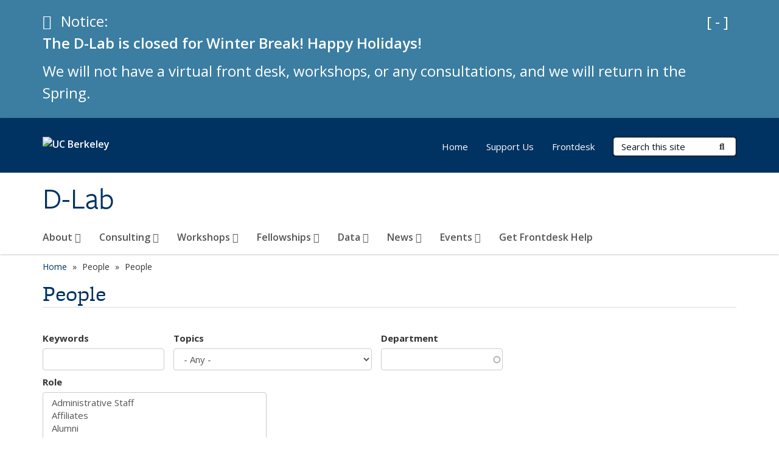

--- FILE ---
content_type: text/html; charset=utf-8
request_url: https://dlab.berkeley.edu/people/adam-g-anderson
body_size: 10416
content:
<!DOCTYPE html>
<html lang="en" dir="ltr">
<head>
  <meta http-equiv="X-UA-Compatible" content="IE=edge" />
<meta http-equiv="Content-Type" content="text/html; charset=utf-8" />
<meta name="Generator" content="Drupal 7 (http://drupal.org)" />
<link rel="shortcut icon" href="https://dlab.berkeley.edu/profiles/openberkeley/themes/openberkeley_theme_brand/favicon.ico" type="image/vnd.microsoft.icon" />
<meta name="viewport" content="width=device-width, initial-scale=1.0" />
  <meta name="twitter:dnt" content="on">
  <title>People | D-Lab</title>
  <link type="text/css" rel="stylesheet" href="https://dlab.berkeley.edu/sites/default/files/css/css_kShW4RPmRstZ3SpIC-ZvVGNFVAi0WEMuCnI0ZkYIaFw.css" media="all" />
<link type="text/css" rel="stylesheet" href="https://dlab.berkeley.edu/sites/default/files/css/css_TnnMw6Mh72mEvaDujXjSbFOpptbdTbtXwXrVO5d8QpM.css" media="all" />
<link type="text/css" rel="stylesheet" href="https://dlab.berkeley.edu/sites/default/files/css/css_chT_6PuYTzIFf2SaQIt5YCP6ydr3qurs9i8u4MpbJGA.css" media="all" />
<link type="text/css" rel="stylesheet" href="https://dlab.berkeley.edu/sites/default/files/css/css_P7--I-hb0gcJsTQhFYqCt9Bbt--MYpgAtnA2MzSE2j8.css" media="screen" />
<link type="text/css" rel="stylesheet" href="https://dlab.berkeley.edu/sites/default/files/css/css_eg2bHbWhE9FskhJvdP60LoBRlGv2T4AQBr7_zwKjA_Y.css" media="all" />
<link type="text/css" rel="stylesheet" href="https://dlab.berkeley.edu/sites/default/files/css/css_fTfJo-dPtzirDva2c_4irCYiTua1w5HvujwppmNQxcE.css" media="all" />
<link type="text/css" rel="stylesheet" href="https://dlab.berkeley.edu/sites/default/files/css/css_l0nY-aVTB09v9_xTUkXAdhv2Pm24M2ixkWW-la0gqA0.css" media="all" />
<link type="text/css" rel="stylesheet" href="https://dlab.berkeley.edu/sites/default/files/css/css_qpsIBcs9JSa7ccwyEmky_c737hDf6nNOZA81Rs9WHqg.css" media="print" />
<link type="text/css" rel="stylesheet" href="https://dlab.berkeley.edu/sites/default/files/css/css_vVHKxTM0GJ1H06xa3A56ODjmnaQjaHfKtNGjZ_0rAHQ.css" media="all" />
<link type="text/css" rel="stylesheet" href="//fonts.googleapis.com/css?family=Open+Sans:300italic,400italic,600italic,700italic,800italic,400,300,600,700,800" media="all" />
<link type="text/css" rel="stylesheet" href="//use.typekit.net/aeg3kye.css" media="all" />
  <script type="application/json" data-drupal-selector="drupal-settings-json">{"basePath":"\/","pathPrefix":"","setHasJsCookie":0,"ajaxPageState":{"theme":"openberkeley_theme_brand","theme_token":"M3M1iGkK2z9nJzkGEI78VyRy080wKeLaOpsZ71MOWqA","js":{"profiles\/openberkeley\/modules\/panopoly\/panopoly_widgets\/panopoly-widgets.js":1,"profiles\/openberkeley\/modules\/panopoly\/panopoly_widgets\/panopoly-widgets-spotlight.js":1,"profiles\/openberkeley\/modules\/openberkeley\/openberkeley_admin\/openberkeley_admin_siteimprove.js":1,"profiles\/openberkeley\/themes\/openberkeley_theme_base\/assets\/js\/bootstrap-accessibility.js":1,"profiles\/openberkeley\/modules\/contrib\/jquery_update\/replace\/jquery\/1.10\/jquery.min.js":1,"misc\/jquery-extend-3.4.0.js":1,"misc\/jquery-html-prefilter-3.5.0-backport.js":1,"misc\/jquery.once.js":1,"misc\/drupal.js":1,"misc\/drupal-settings-loader.js":1,"profiles\/openberkeley\/libraries\/bootstrap\/js\/bootstrap.min.js":1,"profiles\/openberkeley\/modules\/contrib\/jquery_update\/replace\/ui\/ui\/minified\/jquery.ui.core.min.js":1,"profiles\/openberkeley\/modules\/contrib\/jquery_update\/replace\/ui\/ui\/minified\/jquery.ui.widget.min.js":1,"profiles\/openberkeley\/modules\/contrib\/jquery_update\/replace\/ui\/ui\/minified\/jquery.ui.tabs.min.js":1,"profiles\/openberkeley\/modules\/contrib\/jquery_update\/replace\/ui\/ui\/minified\/jquery.ui.accordion.min.js":1,"misc\/form-single-submit.js":1,"profiles\/openberkeley\/modules\/panopoly\/panopoly_images\/panopoly-images.js":1,"profiles\/openberkeley\/modules\/contrib\/entityreference\/js\/entityreference.js":1,"profiles\/openberkeley\/modules\/openberkeley\/openberkeley_faq\/openberkeley_faq.js":1,"profiles\/openberkeley\/modules\/openberkeley\/openberkeley_portfolio\/openberkeley_portfolio.js":1,"profiles\/openberkeley\/modules\/openberkeley\/openberkeley_theme\/openberkeley_theme.js":1,"profiles\/openberkeley\/modules\/openberkeley\/openberkeley_twitter\/js\/openberkeley-twitter.js":1,"profiles\/openberkeley\/modules\/openberkeley\/openberkeley_wysiwyg_override\/js\/openberkeley-wysiwyg-override.js":1,"profiles\/openberkeley\/modules\/panopoly\/panopoly_magic\/panopoly-magic.js":1,"profiles\/openberkeley\/modules\/panopoly\/panopoly_theme\/js\/panopoly-accordion.js":1,"profiles\/openberkeley\/modules\/contrib\/caption_filter\/js\/caption-filter.js":1,"profiles\/openberkeley\/libraries\/maphilight\/jquery.maphilight.min.js":1,"profiles\/openberkeley\/libraries\/jquery.imagesloaded\/jquery.imagesloaded.min.js":1,"misc\/autocomplete.js":1,"profiles\/openberkeley\/modules\/contrib\/google_analytics\/googleanalytics.js":1,"https:\/\/www.googletagmanager.com\/gtag\/js?id=UA-37594331-1":1,"public:\/\/js\/google-analytics-70267258d7738b1d9d1ecb9f215dbaf2.js":1,"profiles\/openberkeley\/modules\/contrib\/extlink\/js\/extlink.js":1,"profiles\/openberkeley\/themes\/radix\/assets\/js\/radix.script.js":1,"profiles\/openberkeley\/themes\/openberkeley_theme_base\/assets\/js\/openberkeley_theme_base.script.js":1,"profiles\/openberkeley\/themes\/openberkeley_theme_base\/assets\/js\/drupal-announce.js":1,"profiles\/openberkeley\/themes\/openberkeley_theme_brand\/assets\/js\/openberkeley_theme_brand.script.js":1},"css":{"modules\/system\/system.base.css":1,"modules\/system\/system.messages.css":1,"modules\/system\/system.theme.css":1,"misc\/ui\/jquery.ui.theme.css":1,"misc\/ui\/jquery.ui.accordion.css":1,"modules\/book\/book.css":1,"modules\/field\/theme\/field.css":1,"profiles\/openberkeley\/modules\/contrib\/mvpcreator_theme\/css\/mvpcreator-theme.css":1,"modules\/node\/node.css":1,"profiles\/openberkeley\/modules\/openberkeley\/openberkeley_brand_widgets\/css\/openberkeley-widgets-hero.css":1,"profiles\/openberkeley\/modules\/openberkeley\/openberkeley_brand_widgets\/css\/openberkeley-widgets-image.css":1,"profiles\/openberkeley\/modules\/openberkeley\/openberkeley_brand_widgets\/css\/openberkeley-widgets-modal.css":1,"profiles\/openberkeley\/modules\/openberkeley\/openberkeley_brand_widgets\/css\/openberkeley-widgets-promo.css":1,"profiles\/openberkeley\/modules\/openberkeley\/openberkeley_brand_widgets\/css\/openberkeley-widgets-thumbnail-list.css":1,"sites\/all\/modules\/openberkeley_event\/openberkeley_event.css":1,"profiles\/openberkeley\/modules\/openberkeley\/openberkeley_faq\/openberkeley_faq.css":1,"profiles\/openberkeley\/modules\/openberkeley\/openberkeley_news\/openberkeley_news.css":1,"profiles\/openberkeley\/modules\/openberkeley\/openberkeley_people\/openberkeley_people.css":1,"profiles\/openberkeley\/modules\/openberkeley\/openberkeley_portfolio\/openberkeley_portfolio.css":1,"profiles\/openberkeley\/modules\/openberkeley\/openberkeley_pubs\/openberkeley_pubs.css":1,"profiles\/openberkeley\/modules\/openberkeley\/openberkeley_svc_catalog\/openberkeley_svc_catalog.css":1,"profiles\/openberkeley\/modules\/openberkeley\/openberkeley_theme\/openberkeley-theme.css":1,"profiles\/openberkeley\/modules\/openberkeley\/openberkeley_search\/openberkeley_top_results\/openberkeley_top_results.css":1,"profiles\/openberkeley\/modules\/openberkeley\/openberkeley_wysiwyg_override\/css\/openberkeley-wysiwyg-override-list-properties.css":1,"profiles\/openberkeley\/modules\/panopoly\/panopoly_core\/css\/panopoly-dropbutton.css":1,"profiles\/openberkeley\/modules\/panopoly\/panopoly_magic\/css\/panopoly-magic.css":1,"profiles\/openberkeley\/modules\/panopoly\/panopoly_theme\/css\/panopoly-featured.css":1,"profiles\/openberkeley\/modules\/panopoly\/panopoly_theme\/css\/panopoly-accordian.css":1,"profiles\/openberkeley\/modules\/panopoly\/panopoly_theme\/css\/panopoly-layouts.css":1,"profiles\/openberkeley\/modules\/panopoly\/panopoly_widgets\/panopoly-widgets.css":1,"profiles\/openberkeley\/modules\/panopoly\/panopoly_widgets\/panopoly-widgets-spotlight.css":1,"profiles\/openberkeley\/modules\/panopoly\/panopoly_wysiwyg\/panopoly-wysiwyg.css":1,"profiles\/openberkeley\/modules\/contrib\/radix_layouts\/radix_layouts.css":1,"modules\/search\/search.css":1,"modules\/user\/user.css":1,"profiles\/openberkeley\/modules\/contrib\/extlink\/css\/extlink.css":1,"profiles\/openberkeley\/modules\/contrib\/views\/css\/views.css":1,"profiles\/openberkeley\/modules\/openberkeley\/openberkeley_widgets\/openberkeley_widgets.css":1,"profiles\/openberkeley\/modules\/contrib\/caption_filter\/caption-filter.css":1,"profiles\/openberkeley\/modules\/contrib\/ctools\/css\/ctools.css":1,"profiles\/openberkeley\/modules\/contrib\/panels\/css\/panels.css":1,"profiles\/openberkeley\/themes\/openberkeley_theme_brand\/assets\/css\/bootstrap-custom.css":1,"profiles\/openberkeley\/themes\/openberkeley_theme_base\/assets\/css\/bootstrap-accessibility.css":1,"profiles\/openberkeley\/themes\/openberkeley_theme_base\/assets\/css\/openberkeley_theme_base.style.css":1,"profiles\/openberkeley\/themes\/openberkeley_theme_brand\/assets\/css\/openberkeley_theme_brand.style.css":1,"profiles\/openberkeley\/themes\/openberkeley_theme_brand\/assets\/css\/brand_openberkeley_event.css":1,"profiles\/openberkeley\/themes\/openberkeley_theme_brand\/assets\/css\/brand_openberkeley_event_reg.css":1,"profiles\/openberkeley\/themes\/openberkeley_theme_brand\/assets\/css\/brand_openberkeley_news.css":1,"profiles\/openberkeley\/themes\/openberkeley_theme_brand\/assets\/css\/brand_openberkeley_portfolio.css":1,"profiles\/openberkeley\/themes\/openberkeley_theme_brand\/assets\/css\/brand_openberkeley_privatepages.css":1,"profiles\/openberkeley\/themes\/openberkeley_theme_brand\/assets\/css\/brand_openberkeley_pubs.css":1,"profiles\/openberkeley\/themes\/openberkeley_theme_brand\/assets\/css\/brand_openberkeley_people.css":1,"profiles\/openberkeley\/themes\/openberkeley_theme_brand\/assets\/css\/brand_openberkeley_search.css":1,"profiles\/openberkeley\/themes\/openberkeley_theme_brand\/assets\/css\/brand_openberkeley_faq.css":1,"profiles\/openberkeley\/themes\/openberkeley_theme_brand\/assets\/css\/print.css":1,"profiles\/openberkeley\/modules\/openberkeley\/openberkeley_theme\/openberkeley-theme-collapsible.css":1,"profiles\/openberkeley\/modules\/openberkeley\/openberkeley_wysiwyg_override\/css\/openberkeley-wysiwyg-override.css":1,"profiles\/openberkeley\/modules\/panopoly\/panopoly_images\/panopoly-images.css":1,"profiles\/openberkeley\/themes\/openberkeley_theme_base\/assets\/fonts\/fontawesome-v6\/css\/fontawesome.min.css":1,"profiles\/openberkeley\/themes\/openberkeley_theme_base\/assets\/fonts\/fontawesome-v6\/css\/brands.min.css":1,"profiles\/openberkeley\/themes\/openberkeley_theme_base\/assets\/fonts\/fontawesome-v6\/css\/solid.min.css":1,"profiles\/openberkeley\/themes\/openberkeley_theme_base\/assets\/fonts\/fontawesome-v6\/css\/v4-font-face.min.css":1,"\/\/fonts.googleapis.com\/css?family=Open+Sans:300italic,400italic,600italic,700italic,800italic,400,300,600,700,800":1,"\/\/use.typekit.net\/aeg3kye.css":1}},"CToolsModal":{"modalSize":{"type":"scale","width":".9","height":".9","addWidth":0,"addHeight":0,"contentRight":25,"contentBottom":75},"modalOptions":{"opacity":".55","background-color":"#FFF"},"animationSpeed":"fast","modalTheme":"CToolsModalDialog","throbberTheme":"CToolsModalThrobber"},"panopoly_magic":{"pane_add_preview_mode":"single"},"urlIsAjaxTrusted":{"\/people\/adam-g-anderson":true,"\/search\/node":true},"better_exposed_filters":{"views":{"openberkeley_people_search_view":{"displays":{"openberkeley_people_search_pane":{"filters":{"keywords":{"required":false},"topics":{"required":false},"dept":{"required":false},"role":{"required":false}}}}}}},"googleanalytics":{"account":["UA-37594331-1"],"trackOutbound":1,"trackMailto":1,"trackDownload":1,"trackDownloadExtensions":"7z|aac|arc|arj|asf|asx|avi|bin|csv|doc(x|m)?|dot(x|m)?|exe|flv|gif|gz|gzip|hqx|jar|jpe?g|js|mp(2|3|4|e?g)|mov(ie)?|msi|msp|pdf|phps|png|ppt(x|m)?|pot(x|m)?|pps(x|m)?|ppam|sld(x|m)?|thmx|qtm?|ra(m|r)?|sea|sit|tar|tgz|torrent|txt|wav|wma|wmv|wpd|xls(x|m|b)?|xlt(x|m)|xlam|xml|z|zip"},"extlink":{"extTarget":0,"extClass":"ext","extLabel":"(link is external)","extImgClass":0,"extIconPlacement":"append","extSubdomains":0,"extExclude":"(dlab\\.berkeley\\.edu)","extInclude":"","extCssExclude":"map","extCssExplicit":"","extAlert":0,"extAlertText":"This link will take you to an external web site. We are not responsible for their content.","mailtoClass":"mailto","mailtoLabel":"(link sends e-mail)","extUseFontAwesome":false},"openberkeley_theme_base":{"disable_linearizable_tables":false,"file_link_icons":1}}</script>
<script type="text/javascript" src="https://dlab.berkeley.edu/sites/default/files/js/js_SJgtMdhzo0raDjyuHJR-mtSH_mzSDwMhzOyHsnAskDQ.js"></script>
<script type="text/javascript" src="https://dlab.berkeley.edu/sites/default/files/js/js_J1LDKrZlf6nq7Ka0onHwg3MUNfwG75SSQi30oTn81HA.js"></script>
<script type="text/javascript" src="https://dlab.berkeley.edu/sites/default/files/js/js_t9icEiX9XfItItxUHRe1u-5ygCUcZotCyMJjhxvZw5c.js"></script>
<script type="text/javascript" src="https://dlab.berkeley.edu/sites/default/files/js/js_80enzbw3l8KAOb0ZuR_6oKS5a_I0sR3FzaLsdUE4gM8.js"></script>
<script type="text/javascript" src="https://www.googletagmanager.com/gtag/js?id=UA-37594331-1"></script>
<script type="text/javascript" src="https://dlab.berkeley.edu/sites/default/files/js/js_5G4Qebq16wfIBY5uvIolzN16B131lfJgDudfnvE6gKE.js"></script>
<script type="text/javascript" src="https://dlab.berkeley.edu/sites/default/files/js/js_dLmXSnakSlQtnZLfaN1SzmwinPEDYG7s4CVD6dWEOCk.js"></script>
</head>
<body class="html not-front not-logged-in no-sidebars page-people page-people-adam-g-anderson region-content panel-layout-radix_boxton panel-region-contentmain no-slogan site-name-normal site-name-option-new" >
  <div id="skip-link" role="navigation" aria-label="Skip links">
    <a href="#main" class="element-invisible element-focusable">Skip to main content</a>
  </div>
  <div class="banner-alert openberkeley-widgets-color-scheme-founders-rock" role="region" aria-label="Info">
  <div class="container alert">
    <button type="button" class="btn btn-link collapsed" data-toggle="collapse" data-target="#banner-alert-message">
      <span class="if-collapsed"><span class="sr-only">Expand Important Notice</span>[ + ]</span>
      <span class="if-not-collapsed"><span class="sr-only">Collapse Important Notice</span>[ - ]</span>
    </button>
    <span class="fa fa-info-circle" aria-hidden="true"></span><span class="element-invisible">Info</span>
    <span>Notice:</span>
    <div id="banner-alert-message" class="collapse">
      <p><strong>The D-Lab is closed for Winter Break! Happy Holidays!</strong></p><p>We will not have a virtual front desk, workshops, or any consultations, and we will return in the Spring.</p>    </div>
  </div>
</div>
    <header id="header" class="header">
  <div class="container">
    <div class="navbar navbar-default">
      <div class="home-branding">
        <a href="https://www.berkeley.edu" class="home-link"><div id="new-wordmark"><img src="/profiles/openberkeley/themes/openberkeley_theme_base/assets/images/logo-berkeley-white-2.svg" alt="UC Berkeley"></div></a>
              </div>
      <!-- Brand and toggle get grouped for better mobile display -->
      <button type="button" class="navbar-toggle collapsed" data-toggle="collapse" data-target="#navbar-collapse" aria-controls="navbar-collapse">
        <span class="sr-only">Toggle navigation</span>
        <span class="icon-bar"></span>
        <span class="icon-bar"></span>
        <span class="icon-bar"></span>
      </button>
      <div class="navbar-header">
        <div class="navbar-brand">
                    <div id="site-name-and-slogan">
                                                      <div id="site-name">
                                      <a href="/" rel="home" title="Home">
                      D-Lab                    </a>
                                  </div>
                                    </div>
        </div>
      </div> <!-- /.navbar-header -->

      <!-- Collect the nav links, forms, and other content for toggling -->
      <nav class="collapse navbar-collapse" id="navbar-collapse" aria-label="Primary">
                  <form class="search-form clearfix navbar-form navbar-right" role="search" aria-label="Sitewide search" action="/search/node" method="post" id="search-form--2" accept-charset="UTF-8"><div><div class="container-inline form-inline form-wrapper" id="edit-basic--2"><div class="form-item form-type-textfield form-item-keys form-group">
  <label class="element-invisible" for="edit-keys--2">Search Terms </label>
 <input placeholder="Search this site" class="form-control form-control form-text" type="text" id="edit-keys--2" name="keys" value="" size="20" maxlength="255" />
</div>
<button type="submit" id="edit-submit--2" name="op" value="Submit Search" class="form-submit btn btn-default btn-primary"><span class="fa fa-search"></span> <span class="button-text">Submit Search</span></button></div><input type="hidden" name="form_build_id" value="form-EkvCzDVPlh_0zt6Y_1QK0mz6Q4_bCwCMDMpIyS8bukc" />
<input type="hidden" name="form_id" value="search_form" />
</div></form>                <div id="primary-nav">
                      <ul id="main-menu" class="menu nav navbar-nav">
              <li class="first expanded dropdown menu-link-about-"><a href="/about" title="Description box found in the &quot;menu settings&quot;" class="dropdown-toggle" data-toggle="dropdown" data-target="#">About <span class="fa fa-caret-down"></span></a><ul class="dropdown-menu"><li class="first collapsed menu-link-people"><a href="/about/people" title="Learn more about fellows, consultants, and other staff here.">People</a></li>
<li class="leaf menu-link-about-us"><a href="/about/about-us">About Us</a></li>
<li class="leaf menu-link-contact-us"><a href="/about/contact-us">Contact us</a></li>
<li class="collapsed menu-link-join-us"><a href="/about/join-us">Join Us</a></li>
<li class="last leaf menu-link-support-us"><a href="/about/support-us">Support Us</a></li>
</ul></li>
<li class="expanded dropdown menu-link-consulting-"><a href="/consulting" class="dropdown-toggle" data-toggle="dropdown" data-target="#">Consulting <span class="fa fa-caret-down"></span></a><ul class="dropdown-menu"><li class="first collapsed menu-link-consultants"><a href="/consulting/consultants">Consultants</a></li>
<li class="leaf menu-link-submit-a-consulting-request"><a href="/consulting/submit-consulting-request">Submit a Consulting Request</a></li>
<li class="leaf menu-link-consulting-appointments"><a href="/consulting/appointments" title="">Consulting Appointments</a></li>
<li class="leaf menu-link-get-frontdesk-help"><a href="/frontdesk" title="">Get Frontdesk Help</a></li>
<li class="last leaf menu-link-discovery-support"><a href="/consulting/discovery-support">Discovery Support</a></li>
</ul></li>
<li class="expanded dropdown menu-link-workshops-"><a href="/training" title="" class="dropdown-toggle" data-toggle="dropdown" data-target="#">Workshops <span class="fa fa-caret-down"></span></a><ul class="dropdown-menu"><li class="first leaf menu-link-upcoming-workshops"><a href="https://dlab.my.salesforce-sites.com/events" title="" rel="noreferrer">Upcoming Workshops</a></li>
<li class="leaf menu-link-past-workshops"><a href="/training/past-workshops">Past Workshops</a></li>
<li class="leaf menu-link-ai-workshops"><a href="/workshops/ai-workshops">AI Workshops</a></li>
<li class="collapsed menu-link-computational-social-science-training-program"><a href="/training/computational-social-science-training-program" title="">Computational Social Science Training Program</a></li>
<li class="last leaf menu-link-workshop-catalog"><a href="https://dlab-berkeley.github.io/dlab-workshops/" title="Workshop catalog" rel="noreferrer">Workshop Catalog</a></li>
</ul></li>
<li class="expanded dropdown menu-link-fellowships-"><a href="/d-lab-fellowships" title="D-Lab Fellowships" class="dropdown-toggle" data-toggle="dropdown" data-target="#">Fellowships <span class="fa fa-caret-down"></span></a><ul class="dropdown-menu"><li class="first collapsed menu-link-data-science--ai-fellowship"><a href="/fellowships/d-lab-data-science-ai-fellowship">Data Science &amp; AI Fellowship</a></li>
<li class="last leaf menu-link-new-google-latinx-ai-fellowship"><a href="/fellowships/new-lrc-latinx-ai-fellowship">NEW: Google Latinx AI Fellowship</a></li>
</ul></li>
<li class="expanded dropdown menu-link-data-"><a href="/data" class="dropdown-toggle" data-toggle="dropdown" data-target="#">Data <span class="fa fa-caret-down"></span></a><ul class="dropdown-menu"><li class="first leaf menu-link-federal-statistical-research-data-center"><a href="/data/fsrdc-data-and-guidelines" title="">Federal Statistical Research Data Center</a></li>
<li class="leaf menu-link-california-public-opinion-polls"><a href="/data/california-public-opinion-polls">California Public Opinion Polls</a></li>
<li class="leaf menu-link-social-science--digital-humanities-data"><a href="/data/social-science-digital-humanities-data">Social Science &amp; Digital Humanities Data</a></li>
<li class="leaf menu-link-zillow-ztrax-data"><a href="/data/zillow-ztrax-data">Zillow ZTRAX Data</a></li>
<li class="leaf menu-link-qualtrics-support-at-berkeley"><a href="/data/qualtrics-support-berkeley">Qualtrics Support at Berkeley</a></li>
<li class="last leaf menu-link-uc-data"><a href="/data/uc-data">UC DATA</a></li>
</ul></li>
<li class="expanded dropdown menu-link-news-"><a href="/news" class="dropdown-toggle" data-toggle="dropdown" data-target="#">News <span class="fa fa-caret-down"></span></a><ul class="dropdown-menu"><li class="first leaf menu-link-blog-posts"><a href="/news/blog-posts">Blog Posts</a></li>
<li class="leaf menu-link-weekly-newsletter"><a href="/news/weekly-newsletter">Weekly Newsletter</a></li>
<li class="last leaf menu-link-subscribe"><a href="/news/weekly-newsletter-subscribe">Subscribe</a></li>
</ul></li>
<li class="expanded dropdown menu-link-events-"><a href="/events" class="dropdown-toggle" data-toggle="dropdown" data-target="#">Events <span class="fa fa-caret-down"></span></a><ul class="dropdown-menu"><li class="first leaf menu-link-calendar"><a href="/events/calendar">Calendar</a></li>
<li class="last leaf menu-link-all-events"><a href="/events/all-events">All Events</a></li>
</ul></li>
<li class="last leaf menu-link-get-frontdesk-help"><a href="/frontdesk">Get Frontdesk Help</a></li>
            </ul>
                  </div>
        <div id="secondary-nav">
          <div class="container">
            <div class="secondary-nav-quick-links-wrapper">
                              <h2 class="visible-xs visible-sm">Secondary navigation</h2>
                <ul id="secondary-menu" class="menu nav navbar-nav navbar-right">
                  <li class="first leaf menu-link-home"><a href="/home" title="Return to the D-Lab home page">Home</a></li>
<li class="leaf menu-link-support-us"><a href="https://give.berkeley.edu/fund/FN7447000" title="Give to D-Lab" rel="noreferrer">Support Us</a></li>
<li class="last leaf menu-link-frontdesk"><a href="/frontdesk" title="">Frontdesk</a></li>

                                  </ul>
                          </div>
          </div>
        </div>
      </nav><!-- /.navbar-collapse -->
    </div><!-- /.navbar -->
  </div> <!-- /.container -->
</header>

<div id="main-wrapper" class="main-wrapper ">
  <nav id="pre-content" class="container" aria-label="Breadcrumbs">
    <div class="row">
      <div class="col-md-12">
                  <div id="breadcrumb" class="visible-desktop">
            <div class="item-list"><ul class="breadcrumb"><li class="first"><a href="/home">Home</a></li>
<li><span >People</span></li>
<li class="last">People</li>
</ul></div>          </div>
              </div>
    </div>
  </nav> <!-- /#pre-content -->
  <div id="main" role="main" tabIndex="-1">
    <div id="title-pre-content" class="container">
      <div class="row">
        <div class="col-md-12">
                  <div class="page-title">
            <div class="container">
              <h1 class="title">People</h1>
            </div>
          </div>
                  <div id="page-header">
                                        </div>
        </div>
      </div>
    </div> <!-- /#title-pre-content -->
        <div id="main-content" class="container">
          <div id="content" class="col-md-12">
        <div class="main">
          <div id="main-inner">
              <div class="region region-content">
    
<div class="panel-display boxton clearfix radix-boxton" >

  <div class="container-fluid">
    <div class="row">
      <div class="col-md-12 radix-layouts-content panel-panel">
        <div class="panel-panel-inner">
          <div class="panel-pane pane-views-panes pane-openberkeley-people-search-view-openberkeley-people-search-pane"  >
  
      
  
  <div class="pane-content">
    <div class="view view-openberkeley-people-search-view view-id-openberkeley_people_search_view view-display-id-openberkeley_people_search_pane view-dom-id-3a0197cec21917b133ac9d85fd52c151 openberkeley-views-table">
        
      <div class="view-filters">
      <form action="/people/adam-g-anderson" method="get" id="views-exposed-form-openberkeley-people-search-view-openberkeley-people-search-pane" accept-charset="UTF-8"><div><div class="views-exposed-form">
  <div class="views-exposed-widgets clearfix">
          <div id="edit-keywords-wrapper" class="views-exposed-widget views-widget-filter-search_api_views_fulltext">
                  <label for="edit-keywords">
            Keywords          </label>
                        <div class="views-widget">
          <div class="form-item form-type-textfield form-item-keywords form-group">
 <input class="form-control form-text" type="text" id="edit-keywords" name="keywords" value="" size="20" maxlength="128" />
</div>
        </div>
              </div>
          <div id="edit-topics-wrapper" class="views-exposed-widget views-widget-filter-field_openberkeley_topics">
                  <label for="edit-topics">
            Topics          </label>
                        <div class="views-widget">
          <div class="form-item form-type-select form-item-topics form-group">
 <select class="form-control form-select" id="edit-topics" name="topics"><option value="All" selected="selected">- Any -</option><option value="32">APIs</option><option value="239">Artificial Intelligence (AI)</option><option value="41">ATLAS.ti</option><option value="78">Automation</option><option value="42">Bash or Command Line</option><option value="37">C</option><option value="40">C#</option><option value="39">C++</option><option value="43">Cloud Computing</option><option value="71">Consulting Topics</option><option value="44">Cybersecurity &amp; Data Security</option><option value="83">Data for Health</option><option value="84">Data for Housing</option><option value="162">Data Manipulation and Cleaning</option><option value="121">Data Science</option><option value="135">Data Sources</option><option value="227">Data Visualization</option><option value="45">Databases &amp; SQL</option><option value="46">Dedoose</option><option value="47">Deep Learning</option><option value="76">Digital Health</option><option value="48">Digital Humanities</option><option value="85">Diversity in Data</option><option value="107">Excel</option><option value="34">Fortran</option><option value="131">Geospatial Analysis</option><option value="114">Geospatial Data, Maps &amp; Spatial Analysis</option><option value="49">Gephi</option><option value="50">GIS</option><option value="51">Git or Github</option><option value="228">Google Earth Engine</option><option value="75">Hate Speech</option><option value="52">Hierarchical Models</option><option value="229">HTML / CSS</option><option value="35">Javascript</option><option value="33">Julia</option><option value="240">Large Language Models (LLMs)</option><option value="27">LaTeX</option><option value="15">Machine Learning</option><option value="53">Mathematica</option><option value="26">Matlab</option><option value="54">MATLAB</option><option value="55">MAXQDA</option><option value="56">Means Tests</option><option value="16">Natural Language Processing (NLP)</option><option value="57">NVivo</option><option value="105">Other</option><option value="70">Programming Languages</option><option value="22">Python</option><option value="58">QGIS</option><option value="133">Qualitative Analysis</option><option value="59">Qualitative Methods</option><option value="60">Qualtrics</option><option value="134">Quantitative Analysis</option><option value="21">R</option><option value="116">RedCap</option><option value="61">Regression Analysis</option><option value="120">Research Design</option><option value="124">Research Planning</option><option value="130">Research Project</option><option value="230">RStudio</option><option value="25">SAS</option><option value="216">Social Justice</option><option value="62">Social Network Analysis</option><option value="63">Software Output Interpretation</option><option value="72">Software Tools</option><option value="64">SPSS</option><option value="23">SQL</option><option value="24">STATA</option><option value="122">Statistics</option><option value="231">Survey Design</option><option value="232">Survey Sampling</option><option value="65">Surveys, Sampling &amp; Interviews</option><option value="66">Tableau</option><option value="67">Text Analysis</option><option value="36">Visual Basic</option><option value="132">Visualization</option><option value="68">Web Scraping</option></select>
</div>
        </div>
              </div>
          <div id="edit-dept-wrapper" class="views-exposed-widget views-widget-filter-field_openberkeley_person_dept">
                  <label for="edit-dept">
            Department          </label>
                        <div class="views-widget">
          <div class="form-item form-type-textfield form-item-dept form-group">
 <input class="form-control form-text form-autocomplete" type="text" id="edit-dept" name="dept" value="" size="20" maxlength="128" /><input type="hidden" id="edit-dept-autocomplete" value="https://dlab.berkeley.edu/index.php?q=openberkeley_people/dept_autocomplete" disabled="disabled" class="autocomplete" />
</div>
        </div>
              </div>
          <div id="edit-role-wrapper" class="views-exposed-widget views-widget-filter-field_openberkeley_person_type">
                  <label for="edit-role">
            Role          </label>
                        <div class="views-widget">
          <div class="form-item form-type-select form-item-role form-group">
 <select multiple="multiple" name="role[]" class="form-control form-select" id="edit-role" size="4"><option value="223">Administrative Staff</option><option value="123">Affiliates</option><option value="31">Alumni</option><option value="219">AMA Research Team</option><option value="222">Computational Social Science Fellow</option><option value="19">Consultant</option><option value="253">Data Science &amp; AI Fellow 2025-2026</option><option value="30">Data Science Fellow</option><option value="234">Data Science Fellow (Former Cohort)</option><option value="252">Data Science Fellow 2021-2022</option><option value="251">Data Science Fellow 2022-2023</option><option value="247">Data Science Fellow 2023-2024</option><option value="245">Data Science Fellow 2024-2025</option><option value="241">Data Science for Social Justice Fellow 2022</option><option value="225">Data Science for Social Justice Fellow 2023</option><option value="242">Data Science for Social Justice Fellow 2024</option><option value="243">Data Science for Social Justice Senior Fellow 2024</option><option value="233">Discovery Consultant</option><option value="117">Discovery Fellow</option><option value="248">DUPLICATE</option><option value="10">Faculty</option><option value="29">Faculty Affiliates</option><option value="28">Governing Board</option><option value="220">Hate Speech Research Team</option><option value="106">Instructor</option><option value="218">IUSE Research Team</option><option value="119">IUSE Undergraduate Advisory Board</option><option value="13">Researcher</option><option value="118">Senior Data Science Fellow</option><option value="246">Senior Data Science Fellow 2024-2025</option><option value="254">Senior Data Science Fellow 2025-2026</option><option value="17">Staff</option><option value="77">UTech Staff</option></select>
</div>
        </div>
              </div>
                    <div class="views-exposed-widget views-submit-button">
      <input type="submit" id="edit-submit-openberkeley-people-search-view" name="" value="Search" class="form-submit btn btn-default btn-primary" />    </div>
          <div class="views-exposed-widget views-reset-button">
        <input type="submit" id="edit-reset" name="op" value="Reset" class="form-submit btn btn-default" />      </div>
      </div>
</div>
</div></form>    </div>
  
  
      <div class="view-content">
      <div class="table-responsive">
  <table class="views-table cols-3 table table-striped table-bordered" >
               <thead>
        <tr>
                      <th class="views-field views-field-title" >
              Name            </th>
                      <th class="views-field views-field-field-openberkeley-person-title" >
              Job title            </th>
                      <th class="views-field views-field-field-openberkeley-person-type" >
              Role            </th>
                  </tr>
      </thead>
        <tbody>
              <tr class="odd views-row-first">
                      <td class="views-field views-field-title" >
              <a href="/people/crystal-hernandez">Crystal Hernandez</a>            </td>
                      <td class="views-field views-field-field-openberkeley-person-title" >
              UTech Manager            </td>
                      <td class="views-field views-field-field-openberkeley-person-type" >
              IUSE Research Team, UTech Staff            </td>
                  </tr>
              <tr class="even">
                      <td class="views-field views-field-title" >
              <a href="/people/dennis-feehan-phd">Dennis Feehan, Ph.D.</a>            </td>
                      <td class="views-field views-field-field-openberkeley-person-title" >
              Associate Professor of Demography &amp; Faculty Director, Social Sciences D-Lab            </td>
                      <td class="views-field views-field-field-openberkeley-person-type" >
              Faculty, Staff            </td>
                  </tr>
              <tr class="odd">
                      <td class="views-field views-field-title" >
              <a href="/people/raka-ray">Raka Ray, Ph.D.</a>            </td>
                      <td class="views-field views-field-field-openberkeley-person-title" >
              Professor and Dean, Social Sciences            </td>
                      <td class="views-field views-field-field-openberkeley-person-type" >
              Governing Board            </td>
                  </tr>
              <tr class="even">
                      <td class="views-field views-field-title" >
              <a href="/people/jennifer-chayes">Jennifer Chayes, Ph.D.</a>            </td>
                      <td class="views-field views-field-field-openberkeley-person-title" >
              Dean, College of Computing, Data Science, and Society            </td>
                      <td class="views-field views-field-field-openberkeley-person-type" >
              Governing Board            </td>
                  </tr>
              <tr class="odd">
                      <td class="views-field views-field-title" >
              <a href="/people/patty-frontiera">Patty Frontiera, Ph.D.</a>            </td>
                      <td class="views-field views-field-field-openberkeley-person-title" >
              Geospatial Data Scientist (and former Interim Executive Director, D-Lab; Co-Director, Berkeley Federal Statistical Research Data Center; and; Data Services Lead)            </td>
                      <td class="views-field views-field-field-openberkeley-person-type" >
              Alumni            </td>
                  </tr>
              <tr class="even">
                      <td class="views-field views-field-title" >
              <a href="/people/claudia-von-vacano">Claudia von Vacano, Ph.D.</a>            </td>
                      <td class="views-field views-field-field-openberkeley-person-title" >
              Founding Executive Director, P.I., Research Director, FSRDC            </td>
                      <td class="views-field views-field-field-openberkeley-person-type" >
              AMA Research Team, Consultant, Hate Speech Research Team, Instructor, IUSE Research Team, Researcher, Staff            </td>
                  </tr>
              <tr class="odd">
                      <td class="views-field views-field-title" >
              <a href="/people/kathy-yelick">Kathy Yelick, Ph.D.</a>            </td>
                      <td class="views-field views-field-field-openberkeley-person-title" >
              Vice Chancellor for Research, Professor in Electrical Engineering and Computer Science            </td>
                      <td class="views-field views-field-field-openberkeley-person-type" >
              Governing Board            </td>
                  </tr>
              <tr class="even">
                      <td class="views-field views-field-title" >
              <a href="/people/aaron-culich">Aaron Culich</a>            </td>
                      <td class="views-field views-field-field-openberkeley-person-title" >
              Former Deputy Director of D-Lab; Cyberinfrastructure Architect and Consulting Lead            </td>
                      <td class="views-field views-field-field-openberkeley-person-type" >
              Alumni            </td>
                  </tr>
              <tr class="odd">
                      <td class="views-field views-field-title" >
              <a href="/people/pratik-sachdeva">Pratik Sachdeva, Ph.D.</a>            </td>
                      <td class="views-field views-field-field-openberkeley-person-title" >
              Research Scientist            </td>
                      <td class="views-field views-field-field-openberkeley-person-type" >
              Consultant, Instructor, Researcher, Staff            </td>
                  </tr>
              <tr class="even">
                      <td class="views-field views-field-title" >
              <a href="/people/severin-saenz-mcp">Severin Saenz, MCP</a>            </td>
                      <td class="views-field views-field-field-openberkeley-person-title" >
              Academic Program Manager III, Consultant            </td>
                      <td class="views-field views-field-field-openberkeley-person-type" >
              Consultant, Staff            </td>
                  </tr>
              <tr class="odd">
                      <td class="views-field views-field-title" >
              <a href="/people/tom-van-nuenen">Tom van Nuenen, Ph.D.</a>            </td>
                      <td class="views-field views-field-field-openberkeley-person-title" >
              Data/Research Scientist, Senior Consultant, and Senior Instructor            </td>
                      <td class="views-field views-field-field-openberkeley-person-type" >
              Consultant, Instructor, Researcher, Staff            </td>
                  </tr>
              <tr class="even">
                      <td class="views-field views-field-title" >
              <a href="/people/finley-golightly">Finley Golightly</a>            </td>
                      <td class="views-field views-field-field-openberkeley-person-title" >
              IT Support &amp; Helpdesk Supervisor            </td>
                      <td class="views-field views-field-field-openberkeley-person-type" >
              Staff            </td>
                  </tr>
              <tr class="odd">
                      <td class="views-field views-field-title" >
              <a href="/people/abby-oneill">Abby O&#039;Neill</a>            </td>
                      <td class="views-field views-field-field-openberkeley-person-title" >
              Data Science &amp; AI Fellow 2025-2026            </td>
                      <td class="views-field views-field-field-openberkeley-person-type" >
              Data Science &amp; AI Fellow 2025-2026            </td>
                  </tr>
              <tr class="even">
                      <td class="views-field views-field-title" >
              <a href="/people/abhishek-roy">Abhishek Roy</a>            </td>
                      <td class="views-field views-field-field-openberkeley-person-title" >
              IUSE Undergraduate Advisory Board            </td>
                      <td class="views-field views-field-field-openberkeley-person-type" >
              Alumni            </td>
                  </tr>
              <tr class="odd">
                      <td class="views-field views-field-title" >
              <a href="/people/adam-anderson">Adam Anderson, Ph.D.</a>            </td>
                      <td class="views-field views-field-field-openberkeley-person-title" >
              Research Training Manager; Postdoc Lecturer            </td>
                      <td class="views-field views-field-field-openberkeley-person-type" >
              Alumni            </td>
                  </tr>
              <tr class="even">
                      <td class="views-field views-field-title" >
              <a href="/people/adam-hasan">Adam Hasan</a>            </td>
                      <td class="views-field views-field-field-openberkeley-person-title" >
              Data Science for Social Justice Fellow 2023            </td>
                      <td class="views-field views-field-field-openberkeley-person-type" >
              Data Science for Social Justice Fellow 2023            </td>
                  </tr>
              <tr class="odd">
                      <td class="views-field views-field-title" >
              <a href="/people/addison-pickrell">Addison Pickrell</a>            </td>
                      <td class="views-field views-field-field-openberkeley-person-title" >
              IUSE Undergraduate Advisory Board            </td>
                      <td class="views-field views-field-field-openberkeley-person-type" >
              IUSE Undergraduate Advisory Board            </td>
                  </tr>
              <tr class="even">
                      <td class="views-field views-field-title" >
              <a href="/people/aidan-lee">Aidan Lee</a>            </td>
                      <td class="views-field views-field-field-openberkeley-person-title" >
              Consultant            </td>
                      <td class="views-field views-field-field-openberkeley-person-type" >
              Consultant            </td>
                  </tr>
              <tr class="odd">
                      <td class="views-field views-field-title" >
              <a href="/people/akshay-patel">Akshay Patel</a>            </td>
                      <td class="views-field views-field-field-openberkeley-person-title" >
              Discovery Consultant            </td>
                      <td class="views-field views-field-field-openberkeley-person-type" >
              Discovery Consultant            </td>
                  </tr>
              <tr class="even views-row-last">
                      <td class="views-field views-field-title" >
              <a href="/people/alagia-cirolia">Alagia Cirolia</a>            </td>
                      <td class="views-field views-field-field-openberkeley-person-title" >
              Computational Social Science Fellow            </td>
                      <td class="views-field views-field-field-openberkeley-person-type" >
              Computational Social Science Fellow            </td>
                  </tr>
          </tbody>
  </table>
</div>
    </div>
  
      <div class="text-center"><div class="item-list"><ul class="pagination pager"><li class="pager-current active first"><span>1<span class="element-invisible"> of 19 Full listing: People (Current page)</span></span></li>
<li class="pager-item"><a title="Go to page 2" href="/people/adam-g-anderson?page=1">2<span class="element-invisible"> of 19 Full listing: People</span></a></li>
<li class="pager-item"><a title="Go to page 3" href="/people/adam-g-anderson?page=2">3<span class="element-invisible"> of 19 Full listing: People</span></a></li>
<li class="pager-item"><a title="Go to page 4" href="/people/adam-g-anderson?page=3">4<span class="element-invisible"> of 19 Full listing: People</span></a></li>
<li class="pager-item"><a title="Go to page 5" href="/people/adam-g-anderson?page=4">5<span class="element-invisible"> of 19 Full listing: People</span></a></li>
<li class="pager-item"><a title="Go to page 6" href="/people/adam-g-anderson?page=5">6<span class="element-invisible"> of 19 Full listing: People</span></a></li>
<li class="pager-item"><a title="Go to page 7" href="/people/adam-g-anderson?page=6">7<span class="element-invisible"> of 19 Full listing: People</span></a></li>
<li class="pager-item"><a title="Go to page 8" href="/people/adam-g-anderson?page=7">8<span class="element-invisible"> of 19 Full listing: People</span></a></li>
<li class="pager-item"><a title="Go to page 9" href="/people/adam-g-anderson?page=8">9<span class="element-invisible"> of 19 Full listing: People</span></a></li>
<li class="pager-ellipsis">…</li>
<li class="pager-next"><a title="Go to next page" href="/people/adam-g-anderson?page=1">next ›<span class="element-invisible"> Full listing: People</span></a></li>
<li class="pager-last last"><a title="Go to last page" href="/people/adam-g-anderson?page=18">last »<span class="element-invisible"> Full listing: People</span></a></li>
</ul></div></div>  
  
  
  
  
</div>  </div>

  
  </div>
        </div>
      </div>
    </div>
  </div>

</div><!-- /.boxton -->
  </div>
          </div>
        </div> <!-- /.main -->
      </div> <!-- /#content -->
                </div> <!-- /#main-content -->
  </div> <!-- role main -->
</div> <!-- /#main-wrapper -->

<footer id="footer" class="footer">
    <div id="footer-main">
    <div class="container">
              <div class="row">
          <div class="col-md-7">
                          <a href="https://www.berkeley.edu" rel="external" id="footer-logo">
                <img src="/profiles/openberkeley/themes/openberkeley_theme_brand/assets/images/logo-berkeley-gold.svg" alt="UC Berkeley" />
              </a>
            
                      </div>
          <div class="col-md-5">
            <div id="footer-main-first" class="clearfix">
                <div class="region region-footer">
    <div class="block block-menu block--">

      
  <div class="block__content">
    <ul class="nav nav-pills"><li class="first last leaf menu-link-home"><a href="/home">Home</a></li>
</ul>  </div>
</div>
  </div>
            </div>
            <div id="footer-main-last" class="clearfix">
                          </div>
          </div>
        </div>
          </div>
  </div>
  <div id="footer-bottom">
    <div class="container">
      <div class="row">
              </div>
      <div class="row">
                  <div class="col-md-6">
            <ul class="openberkeley-list-unbullet">
                          <li id="openberkeley"><small><a href="https://open.berkeley.edu">Powered by Open Berkeley</a></small></li>
              <li id="accessibility-info"><small><a href="https://dap.berkeley.edu/get-help/report-web-accessibility-issue">Accessibility<span class="element-invisible"> Statement</span></a></small></li>
              <li id="nondiscrimination"><small><a href="https://ophd.berkeley.edu/policies-and-procedures/nondiscrimination-policy-statement">Nondiscrimination<span class="element-invisible"> Policy Statement</span></a></small></li>
              <li id="openberkeley-privacy-statement"><small><a href="https://open.berkeley.edu/privacy-statement">Privacy<span class="element-invisible"> Statement</span></a></small></li>
                                      <li class="copyright"><small>Copyright © 2026 UC Regents; all rights reserved
</small></li>
                        </ul>
          </div>
          <div class="col-md-6">
            <p><small class="back-to-top"><a href="#skip-link">Back to Top</a></small></p>
          </div>
              </div>
    </div>
  </div>
</footer>
  <script type="text/javascript" src="https://dlab.berkeley.edu/sites/default/files/js/js_i91eXA1hlQ19ij0gQj-5Pyt3dDwj7KAen7yCjk7GTzY.js"></script>
<script type="text/javascript" src="https://dlab.berkeley.edu/sites/default/files/js/js_lt1kI2u-wMEf8J8KYX6ak2cSk8aYuY7vOgFkCdX5-B0.js"></script>
</body>
</html>

--- FILE ---
content_type: text/css
request_url: https://dlab.berkeley.edu/sites/default/files/css/css_chT_6PuYTzIFf2SaQIt5YCP6ydr3qurs9i8u4MpbJGA.css
body_size: 592
content:
.book-navigation .menu{border-top:1px solid #888;padding:1em 0 0 3em;}.book-navigation .page-links{border-top:1px solid #888;border-bottom:1px solid #888;text-align:center;padding:0.5em;}.book-navigation .page-previous{text-align:left;width:42%;display:block;float:left;}.book-navigation .page-up{margin:0 5%;width:4%;display:block;float:left;}.book-navigation .page-next{text-align:right;width:42%;display:block;float:right;}#book-outline{min-width:56em;}.book-outline-form .form-item{margin-top:0;margin-bottom:0;}html.js #edit-book-pick-book{display:none;}.form-item-book-bid .description{clear:both;}#book-admin-edit select{margin-right:24px;}#book-admin-edit select.progress-disabled{margin-right:0;}#book-admin-edit tr.ajax-new-content{background-color:#ffd;}#book-admin-edit .form-item{float:left;}
.field .field-label{font-weight:bold;}.field-label-inline .field-label,.field-label-inline .field-items{float:left;}form .field-multiple-table{margin:0;}form .field-multiple-table th.field-label{padding-left:0;}form .field-multiple-table td.field-multiple-drag{width:30px;padding-right:0;}form .field-multiple-table td.field-multiple-drag a.tabledrag-handle{padding-right:.5em;}form .field-add-more-submit{margin:.5em 0 0;}
.panels-ipe-editing .mvpcreator-theme-full-width .container{width:auto;margin-left:0;margin-right:0;padding-left:0;padding-right:0;}.region-mvpcreator-theme-bgcolor-default,.pane-mvpcreator-theme-bgcolor-default{background-color:#eee;}.region-mvpcreator-theme-bgimage-type-hero,.pane-mvpcreator-theme-bgimage-type-hero{background-size:100% auto;background-size:cover;background-position:center top;background-repeat:no-repeat;}.region-mvpcreator-theme-bgimage-type-tiled,.pane-mvpcreator-theme-bgimage-type-tiled{background-repeat:repeat;}.region-mvpcreator-theme-bgimage-type-stretch,.pane-mvpcreator-theme-bgimage-type-stretch{background-size:100% 100%;background-position:left top;background-repeat:no-repeat;}.region-mvpcreator-theme-text-light,.pane-mvpcreator-theme-text-light{color:white;}.mvpcreator-theme-container-full-width{}.mvpcreator-theme-container-full-width .row{margin-left:0;margin-right:0;}.mvpcreator-theme-container-full-width .row .col-xs-12,.mvpcreator-theme-container-full-width .row .col-sm-12,.mvpcreator-theme-container-full-width .row .col-md-12,.mvpcreator-theme-container-full-width .row .col-lg-12{padding-left:0;padding-right:0;}@media only screen and (max-width:768px){.region-mvpcreator-theme-bgimage-type-hero,.pane-mvpcreator-theme-bgimage-type-hero{background-image:none !important;}.region-mvpcreator-theme-fancy,.region-mvpcreator-theme-fancy .container-inner,.pane-mvpcreator-theme-fancy{padding:0 !important;}.region-mvpcreator-theme-fancy,.pane-mvpcreator-theme-fancy{min-height:initial !important;}}.panels-ipe-processed > .mvpcreator-theme-10rows > .row{margin-bottom:0;}.panels-ipe-processed > .mvpcreator-theme-10rows > .row .panel-pane{margin-top:10px;margin-bottom:10px;}
.node-unpublished{background-color:#fff4f4;}.preview .node{background-color:#ffffea;}td.revision-current{background:#ffc;}
